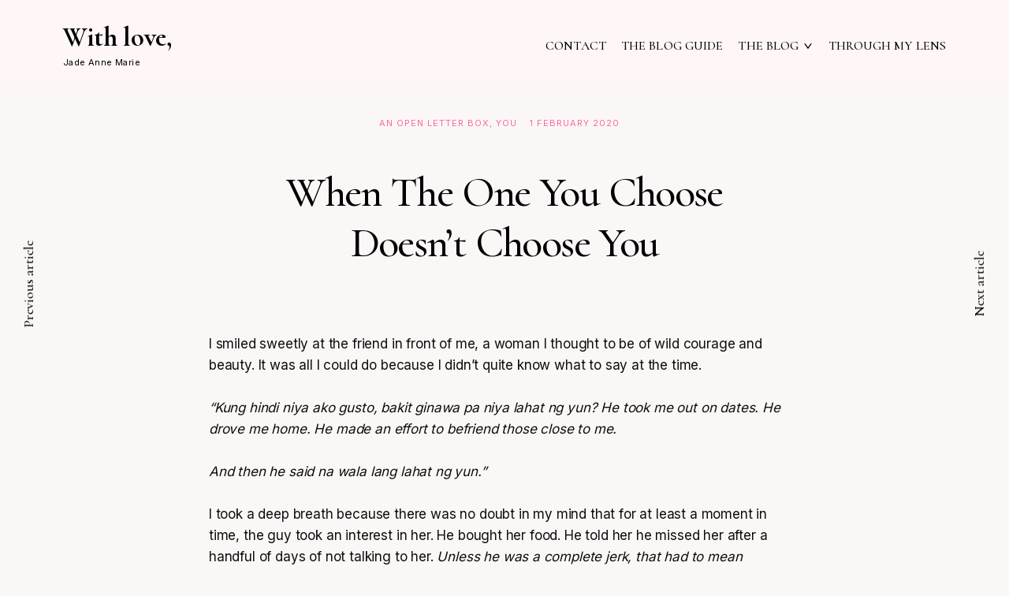

--- FILE ---
content_type: text/html; charset=UTF-8
request_url: https://jadeannemarie.com/2020/02/01/when-the-one-you-choose-doesnt-choose-you/
body_size: 19429
content:
<!DOCTYPE html>
<html lang="en-GB">
<head>
<meta charset="UTF-8">
<meta name="viewport" content="width=device-width, initial-scale=1">
<link rel="profile" href="https://gmpg.org/xfn/11">
<link rel="pingback" href="https://jadeannemarie.com/xmlrpc.php">

<title>When The One You Choose Doesn&#039;t Choose You - With love,</title>
<meta name='robots' content='max-image-preview:large' />

<!-- This site is optimized with the Yoast SEO plugin v11.4 - https://yoast.com/wordpress/plugins/seo/ -->
<link rel="canonical" href="https://jadeannemarie.com/2020/02/01/when-the-one-you-choose-doesnt-choose-you/" />
<meta property="og:locale" content="en_GB" />
<meta property="og:type" content="article" />
<meta property="og:title" content="When The One You Choose Doesn&#039;t Choose You - With love," />
<meta property="og:description" content="I smiled sweetly at the friend in front of me, a woman I thought to be of wild courage and beauty. It was all I could do because I didn’t quite know what to say at the time. “Kung hindi niya ako gusto, bakit ginawa pa niya lahat ng yun? He took me out on&hellip;" />
<meta property="og:url" content="https://jadeannemarie.com/2020/02/01/when-the-one-you-choose-doesnt-choose-you/" />
<meta property="og:site_name" content="With love," />
<meta property="article:tag" content="Faith" />
<meta property="article:section" content="An Open Letter Box" />
<meta property="article:published_time" content="2020-02-01T00:00:42+08:00" />
<meta property="article:modified_time" content="2022-01-26T06:21:48+08:00" />
<meta property="og:updated_time" content="2022-01-26T06:21:48+08:00" />
<meta name="twitter:card" content="summary_large_image" />
<meta name="twitter:description" content="I smiled sweetly at the friend in front of me, a woman I thought to be of wild courage and beauty. It was all I could do because I didn’t quite know what to say at the time. “Kung hindi niya ako gusto, bakit ginawa pa niya lahat ng yun? He took me out on&hellip;" />
<meta name="twitter:title" content="When The One You Choose Doesn&#039;t Choose You - With love," />
<script type='application/ld+json' class='yoast-schema-graph yoast-schema-graph--main'>{"@context":"https://schema.org","@graph":[{"@type":"Organization","@id":"https://jadeannemarie.com/#organization","name":"","url":"https://jadeannemarie.com/","sameAs":[]},{"@type":"WebSite","@id":"https://jadeannemarie.com/#website","url":"https://jadeannemarie.com/","name":"With love,","publisher":{"@id":"https://jadeannemarie.com/#organization"},"potentialAction":{"@type":"SearchAction","target":"https://jadeannemarie.com/?s={search_term_string}","query-input":"required name=search_term_string"}},{"@type":"WebPage","@id":"https://jadeannemarie.com/2020/02/01/when-the-one-you-choose-doesnt-choose-you/#webpage","url":"https://jadeannemarie.com/2020/02/01/when-the-one-you-choose-doesnt-choose-you/","inLanguage":"en-GB","name":"When The One You Choose Doesn&#039;t Choose You - With love,","isPartOf":{"@id":"https://jadeannemarie.com/#website"},"datePublished":"2020-02-01T00:00:42+08:00","dateModified":"2022-01-26T06:21:48+08:00"},{"@type":"Article","@id":"https://jadeannemarie.com/2020/02/01/when-the-one-you-choose-doesnt-choose-you/#article","isPartOf":{"@id":"https://jadeannemarie.com/2020/02/01/when-the-one-you-choose-doesnt-choose-you/#webpage"},"author":{"@id":"https://jadeannemarie.com/author/jadeannelingan/#author"},"headline":"When The One You Choose Doesn&#8217;t Choose You","datePublished":"2020-02-01T00:00:42+08:00","dateModified":"2022-01-26T06:21:48+08:00","commentCount":2,"mainEntityOfPage":{"@id":"https://jadeannemarie.com/2020/02/01/when-the-one-you-choose-doesnt-choose-you/#webpage"},"publisher":{"@id":"https://jadeannemarie.com/#organization"},"keywords":"Faith","articleSection":"An Open Letter Box,You"},{"@type":["Person"],"@id":"https://jadeannemarie.com/author/jadeannelingan/#author","name":"JadeAnneLingan","image":{"@type":"ImageObject","@id":"https://jadeannemarie.com/#authorlogo","url":"https://secure.gravatar.com/avatar/c9c9bc695bd4572e87522fb82b882522?s=96&d=mm&r=g","caption":"JadeAnneLingan"},"sameAs":[]}]}</script>
<!-- / Yoast SEO plugin. -->

<link rel='dns-prefetch' href='//secure.gravatar.com' />
<link rel='dns-prefetch' href='//fonts.googleapis.com' />
<link rel='dns-prefetch' href='//v0.wordpress.com' />
<link rel='dns-prefetch' href='//c0.wp.com' />
<link rel='dns-prefetch' href='//i0.wp.com' />
<link rel="alternate" type="application/rss+xml" title="With love, &raquo; Feed" href="https://jadeannemarie.com/feed/" />
<link rel="alternate" type="application/rss+xml" title="With love, &raquo; Comments Feed" href="https://jadeannemarie.com/comments/feed/" />
<link rel="alternate" type="application/rss+xml" title="With love, &raquo; When The One You Choose Doesn&#8217;t Choose You Comments Feed" href="https://jadeannemarie.com/2020/02/01/when-the-one-you-choose-doesnt-choose-you/feed/" />
<script type="text/javascript">
window._wpemojiSettings = {"baseUrl":"https:\/\/s.w.org\/images\/core\/emoji\/14.0.0\/72x72\/","ext":".png","svgUrl":"https:\/\/s.w.org\/images\/core\/emoji\/14.0.0\/svg\/","svgExt":".svg","source":{"concatemoji":"https:\/\/jadeannemarie.com\/wp-includes\/js\/wp-emoji-release.min.js?ver=6.1.9"}};
/*! This file is auto-generated */
!function(e,a,t){var n,r,o,i=a.createElement("canvas"),p=i.getContext&&i.getContext("2d");function s(e,t){var a=String.fromCharCode,e=(p.clearRect(0,0,i.width,i.height),p.fillText(a.apply(this,e),0,0),i.toDataURL());return p.clearRect(0,0,i.width,i.height),p.fillText(a.apply(this,t),0,0),e===i.toDataURL()}function c(e){var t=a.createElement("script");t.src=e,t.defer=t.type="text/javascript",a.getElementsByTagName("head")[0].appendChild(t)}for(o=Array("flag","emoji"),t.supports={everything:!0,everythingExceptFlag:!0},r=0;r<o.length;r++)t.supports[o[r]]=function(e){if(p&&p.fillText)switch(p.textBaseline="top",p.font="600 32px Arial",e){case"flag":return s([127987,65039,8205,9895,65039],[127987,65039,8203,9895,65039])?!1:!s([55356,56826,55356,56819],[55356,56826,8203,55356,56819])&&!s([55356,57332,56128,56423,56128,56418,56128,56421,56128,56430,56128,56423,56128,56447],[55356,57332,8203,56128,56423,8203,56128,56418,8203,56128,56421,8203,56128,56430,8203,56128,56423,8203,56128,56447]);case"emoji":return!s([129777,127995,8205,129778,127999],[129777,127995,8203,129778,127999])}return!1}(o[r]),t.supports.everything=t.supports.everything&&t.supports[o[r]],"flag"!==o[r]&&(t.supports.everythingExceptFlag=t.supports.everythingExceptFlag&&t.supports[o[r]]);t.supports.everythingExceptFlag=t.supports.everythingExceptFlag&&!t.supports.flag,t.DOMReady=!1,t.readyCallback=function(){t.DOMReady=!0},t.supports.everything||(n=function(){t.readyCallback()},a.addEventListener?(a.addEventListener("DOMContentLoaded",n,!1),e.addEventListener("load",n,!1)):(e.attachEvent("onload",n),a.attachEvent("onreadystatechange",function(){"complete"===a.readyState&&t.readyCallback()})),(e=t.source||{}).concatemoji?c(e.concatemoji):e.wpemoji&&e.twemoji&&(c(e.twemoji),c(e.wpemoji)))}(window,document,window._wpemojiSettings);
</script>
<style type="text/css">
img.wp-smiley,
img.emoji {
	display: inline !important;
	border: none !important;
	box-shadow: none !important;
	height: 1em !important;
	width: 1em !important;
	margin: 0 0.07em !important;
	vertical-align: -0.1em !important;
	background: none !important;
	padding: 0 !important;
}
</style>
	<link rel='stylesheet' id='sb_instagram_styles-css' href='https://jadeannemarie.com/wp-content/plugins/instagram-feed/css/sbi-styles.min.css?ver=2.9.10' type='text/css' media='all' />
<link rel='stylesheet' id='wp-block-library-css' href='https://c0.wp.com/c/6.1.9/wp-includes/css/dist/block-library/style.min.css' type='text/css' media='all' />
<style id='wp-block-library-inline-css' type='text/css'>
.has-text-align-justify{text-align:justify;}
</style>
<link rel='stylesheet' id='mediaelement-css' href='https://c0.wp.com/c/6.1.9/wp-includes/js/mediaelement/mediaelementplayer-legacy.min.css' type='text/css' media='all' />
<link rel='stylesheet' id='wp-mediaelement-css' href='https://c0.wp.com/c/6.1.9/wp-includes/js/mediaelement/wp-mediaelement.min.css' type='text/css' media='all' />
<link rel='stylesheet' id='themeisle-block_styles-css' href='https://jadeannemarie.com/wp-content/plugins/otter-blocks/vendor/codeinwp/gutenberg-blocks/build/style.css?ver=6.1.9' type='text/css' media='all' />
<link rel='stylesheet' id='animate-css-css' href='https://jadeannemarie.com/wp-content/plugins/otter-blocks/vendor/codeinwp/gutenberg-animation/assets/css/animate.min.css?ver=6.1.9' type='text/css' media='all' />
<link rel='stylesheet' id='themeisle-gutenberg-animation-style-css' href='https://jadeannemarie.com/wp-content/plugins/otter-blocks/vendor/codeinwp/gutenberg-animation/assets/css/style.css?ver=6.1.9' type='text/css' media='all' />
<link rel='stylesheet' id='classic-theme-styles-css' href='https://c0.wp.com/c/6.1.9/wp-includes/css/classic-themes.min.css' type='text/css' media='all' />
<style id='global-styles-inline-css' type='text/css'>
body{--wp--preset--color--black: #000000;--wp--preset--color--cyan-bluish-gray: #abb8c3;--wp--preset--color--white: #ffffff;--wp--preset--color--pale-pink: #f78da7;--wp--preset--color--vivid-red: #cf2e2e;--wp--preset--color--luminous-vivid-orange: #ff6900;--wp--preset--color--luminous-vivid-amber: #fcb900;--wp--preset--color--light-green-cyan: #7bdcb5;--wp--preset--color--vivid-green-cyan: #00d084;--wp--preset--color--pale-cyan-blue: #8ed1fc;--wp--preset--color--vivid-cyan-blue: #0693e3;--wp--preset--color--vivid-purple: #9b51e0;--wp--preset--gradient--vivid-cyan-blue-to-vivid-purple: linear-gradient(135deg,rgba(6,147,227,1) 0%,rgb(155,81,224) 100%);--wp--preset--gradient--light-green-cyan-to-vivid-green-cyan: linear-gradient(135deg,rgb(122,220,180) 0%,rgb(0,208,130) 100%);--wp--preset--gradient--luminous-vivid-amber-to-luminous-vivid-orange: linear-gradient(135deg,rgba(252,185,0,1) 0%,rgba(255,105,0,1) 100%);--wp--preset--gradient--luminous-vivid-orange-to-vivid-red: linear-gradient(135deg,rgba(255,105,0,1) 0%,rgb(207,46,46) 100%);--wp--preset--gradient--very-light-gray-to-cyan-bluish-gray: linear-gradient(135deg,rgb(238,238,238) 0%,rgb(169,184,195) 100%);--wp--preset--gradient--cool-to-warm-spectrum: linear-gradient(135deg,rgb(74,234,220) 0%,rgb(151,120,209) 20%,rgb(207,42,186) 40%,rgb(238,44,130) 60%,rgb(251,105,98) 80%,rgb(254,248,76) 100%);--wp--preset--gradient--blush-light-purple: linear-gradient(135deg,rgb(255,206,236) 0%,rgb(152,150,240) 100%);--wp--preset--gradient--blush-bordeaux: linear-gradient(135deg,rgb(254,205,165) 0%,rgb(254,45,45) 50%,rgb(107,0,62) 100%);--wp--preset--gradient--luminous-dusk: linear-gradient(135deg,rgb(255,203,112) 0%,rgb(199,81,192) 50%,rgb(65,88,208) 100%);--wp--preset--gradient--pale-ocean: linear-gradient(135deg,rgb(255,245,203) 0%,rgb(182,227,212) 50%,rgb(51,167,181) 100%);--wp--preset--gradient--electric-grass: linear-gradient(135deg,rgb(202,248,128) 0%,rgb(113,206,126) 100%);--wp--preset--gradient--midnight: linear-gradient(135deg,rgb(2,3,129) 0%,rgb(40,116,252) 100%);--wp--preset--duotone--dark-grayscale: url('#wp-duotone-dark-grayscale');--wp--preset--duotone--grayscale: url('#wp-duotone-grayscale');--wp--preset--duotone--purple-yellow: url('#wp-duotone-purple-yellow');--wp--preset--duotone--blue-red: url('#wp-duotone-blue-red');--wp--preset--duotone--midnight: url('#wp-duotone-midnight');--wp--preset--duotone--magenta-yellow: url('#wp-duotone-magenta-yellow');--wp--preset--duotone--purple-green: url('#wp-duotone-purple-green');--wp--preset--duotone--blue-orange: url('#wp-duotone-blue-orange');--wp--preset--font-size--small: 14px;--wp--preset--font-size--medium: 40px;--wp--preset--font-size--large: 60px;--wp--preset--font-size--x-large: 42px;--wp--preset--font-size--regular: 17px;--wp--preset--font-size--larger: 72px;--wp--preset--font-size--huge: 90px;--wp--preset--font-size--gigantic: 200px;--wp--preset--spacing--20: 0.44rem;--wp--preset--spacing--30: 0.67rem;--wp--preset--spacing--40: 1rem;--wp--preset--spacing--50: 1.5rem;--wp--preset--spacing--60: 2.25rem;--wp--preset--spacing--70: 3.38rem;--wp--preset--spacing--80: 5.06rem;}:where(.is-layout-flex){gap: 0.5em;}body .is-layout-flow > .alignleft{float: left;margin-inline-start: 0;margin-inline-end: 2em;}body .is-layout-flow > .alignright{float: right;margin-inline-start: 2em;margin-inline-end: 0;}body .is-layout-flow > .aligncenter{margin-left: auto !important;margin-right: auto !important;}body .is-layout-constrained > .alignleft{float: left;margin-inline-start: 0;margin-inline-end: 2em;}body .is-layout-constrained > .alignright{float: right;margin-inline-start: 2em;margin-inline-end: 0;}body .is-layout-constrained > .aligncenter{margin-left: auto !important;margin-right: auto !important;}body .is-layout-constrained > :where(:not(.alignleft):not(.alignright):not(.alignfull)){max-width: var(--wp--style--global--content-size);margin-left: auto !important;margin-right: auto !important;}body .is-layout-constrained > .alignwide{max-width: var(--wp--style--global--wide-size);}body .is-layout-flex{display: flex;}body .is-layout-flex{flex-wrap: wrap;align-items: center;}body .is-layout-flex > *{margin: 0;}:where(.wp-block-columns.is-layout-flex){gap: 2em;}.has-black-color{color: var(--wp--preset--color--black) !important;}.has-cyan-bluish-gray-color{color: var(--wp--preset--color--cyan-bluish-gray) !important;}.has-white-color{color: var(--wp--preset--color--white) !important;}.has-pale-pink-color{color: var(--wp--preset--color--pale-pink) !important;}.has-vivid-red-color{color: var(--wp--preset--color--vivid-red) !important;}.has-luminous-vivid-orange-color{color: var(--wp--preset--color--luminous-vivid-orange) !important;}.has-luminous-vivid-amber-color{color: var(--wp--preset--color--luminous-vivid-amber) !important;}.has-light-green-cyan-color{color: var(--wp--preset--color--light-green-cyan) !important;}.has-vivid-green-cyan-color{color: var(--wp--preset--color--vivid-green-cyan) !important;}.has-pale-cyan-blue-color{color: var(--wp--preset--color--pale-cyan-blue) !important;}.has-vivid-cyan-blue-color{color: var(--wp--preset--color--vivid-cyan-blue) !important;}.has-vivid-purple-color{color: var(--wp--preset--color--vivid-purple) !important;}.has-black-background-color{background-color: var(--wp--preset--color--black) !important;}.has-cyan-bluish-gray-background-color{background-color: var(--wp--preset--color--cyan-bluish-gray) !important;}.has-white-background-color{background-color: var(--wp--preset--color--white) !important;}.has-pale-pink-background-color{background-color: var(--wp--preset--color--pale-pink) !important;}.has-vivid-red-background-color{background-color: var(--wp--preset--color--vivid-red) !important;}.has-luminous-vivid-orange-background-color{background-color: var(--wp--preset--color--luminous-vivid-orange) !important;}.has-luminous-vivid-amber-background-color{background-color: var(--wp--preset--color--luminous-vivid-amber) !important;}.has-light-green-cyan-background-color{background-color: var(--wp--preset--color--light-green-cyan) !important;}.has-vivid-green-cyan-background-color{background-color: var(--wp--preset--color--vivid-green-cyan) !important;}.has-pale-cyan-blue-background-color{background-color: var(--wp--preset--color--pale-cyan-blue) !important;}.has-vivid-cyan-blue-background-color{background-color: var(--wp--preset--color--vivid-cyan-blue) !important;}.has-vivid-purple-background-color{background-color: var(--wp--preset--color--vivid-purple) !important;}.has-black-border-color{border-color: var(--wp--preset--color--black) !important;}.has-cyan-bluish-gray-border-color{border-color: var(--wp--preset--color--cyan-bluish-gray) !important;}.has-white-border-color{border-color: var(--wp--preset--color--white) !important;}.has-pale-pink-border-color{border-color: var(--wp--preset--color--pale-pink) !important;}.has-vivid-red-border-color{border-color: var(--wp--preset--color--vivid-red) !important;}.has-luminous-vivid-orange-border-color{border-color: var(--wp--preset--color--luminous-vivid-orange) !important;}.has-luminous-vivid-amber-border-color{border-color: var(--wp--preset--color--luminous-vivid-amber) !important;}.has-light-green-cyan-border-color{border-color: var(--wp--preset--color--light-green-cyan) !important;}.has-vivid-green-cyan-border-color{border-color: var(--wp--preset--color--vivid-green-cyan) !important;}.has-pale-cyan-blue-border-color{border-color: var(--wp--preset--color--pale-cyan-blue) !important;}.has-vivid-cyan-blue-border-color{border-color: var(--wp--preset--color--vivid-cyan-blue) !important;}.has-vivid-purple-border-color{border-color: var(--wp--preset--color--vivid-purple) !important;}.has-vivid-cyan-blue-to-vivid-purple-gradient-background{background: var(--wp--preset--gradient--vivid-cyan-blue-to-vivid-purple) !important;}.has-light-green-cyan-to-vivid-green-cyan-gradient-background{background: var(--wp--preset--gradient--light-green-cyan-to-vivid-green-cyan) !important;}.has-luminous-vivid-amber-to-luminous-vivid-orange-gradient-background{background: var(--wp--preset--gradient--luminous-vivid-amber-to-luminous-vivid-orange) !important;}.has-luminous-vivid-orange-to-vivid-red-gradient-background{background: var(--wp--preset--gradient--luminous-vivid-orange-to-vivid-red) !important;}.has-very-light-gray-to-cyan-bluish-gray-gradient-background{background: var(--wp--preset--gradient--very-light-gray-to-cyan-bluish-gray) !important;}.has-cool-to-warm-spectrum-gradient-background{background: var(--wp--preset--gradient--cool-to-warm-spectrum) !important;}.has-blush-light-purple-gradient-background{background: var(--wp--preset--gradient--blush-light-purple) !important;}.has-blush-bordeaux-gradient-background{background: var(--wp--preset--gradient--blush-bordeaux) !important;}.has-luminous-dusk-gradient-background{background: var(--wp--preset--gradient--luminous-dusk) !important;}.has-pale-ocean-gradient-background{background: var(--wp--preset--gradient--pale-ocean) !important;}.has-electric-grass-gradient-background{background: var(--wp--preset--gradient--electric-grass) !important;}.has-midnight-gradient-background{background: var(--wp--preset--gradient--midnight) !important;}.has-small-font-size{font-size: var(--wp--preset--font-size--small) !important;}.has-medium-font-size{font-size: var(--wp--preset--font-size--medium) !important;}.has-large-font-size{font-size: var(--wp--preset--font-size--large) !important;}.has-x-large-font-size{font-size: var(--wp--preset--font-size--x-large) !important;}
.wp-block-navigation a:where(:not(.wp-element-button)){color: inherit;}
:where(.wp-block-columns.is-layout-flex){gap: 2em;}
.wp-block-pullquote{font-size: 1.5em;line-height: 1.6;}
</style>
<link rel='stylesheet' id='vesta-style-css' href='https://jadeannemarie.com/wp-content/themes/vesta/style.css?ver=6.1.9' type='text/css' media='all' />
<style id='vesta-style-inline-css' type='text/css'>
/* Body BG color */

	body {
		background-color: #fcf7f7;
	}


	/* Headings color */

	h1,
	h2,
	h3,
	h4,
	h5,
	h6,
	h1 a,
	h2 a,
	h3 a,
	h4 a,
	h5 a,
	h6 a,
	h2.widget-title,
	.nav-links,
	.format-quote blockquote,
	.emphasis,
	.entry-content .emphasis,
	.single .entry-content .emphasis,
	.single .format-quote blockquote,
	.single .format-quote q,
	.single .format-link .entry-content p,
	.masonry .format-link .entry-content h2,
	.single .format-link .entry-content h2,
	.archive .page-title span,
	.search .page-title span,
	.error404 .page-title span,
	.widget-title,
	.widget .widget-title a,
	.widget_calendar caption,
	.widget_calendar th {
		color: #000000;
	}

	/* Paragraph color */

	.entry-footer,
	.jp-relatedposts-post-context,
	.wp-block-separator.is-style-dots:before,
	.entry-content ul,
	.entry-content ol,
	.entry-content dl,
	.entry-content p,
	.author-info p,
	.wp-caption-text,
	.masonry .entry-content,
	.masonry p,
	.comment-content p,
	.comment-content li,
	.comment-content dd,
	label,
	.widget_calendar td,
	.author-name span,
	a.back-to-top,
	.widget .search-form input[type="submit"],
	.widget .newsletter input[type="submit"] {
		color: #0f0f0f;
	}

	hr:not(.wp-block-coblocks-dynamic-separator),
	.wp-block-separator {
		background-color: #0f0f0f;
	}

	/* Link color */

	a,
	.main-navigation a:focus,
	.dropdown-toggle:focus,
	#big-search-trigger:focus,
	.archive .page-title,
	.search-results .page-title,
	.comment-metadata a,
	.logged-in-as,
	.logged-in-as a,
	.comment-notes,
	.bypostauthor > .comment-body .comment-author b:after,
	.category-filter a,
	.masonry .format-link .entry-content a,
	.widget_recent_comments li,
	.widget_recent_comments .comment-author-link a,
	.widget_recent_entries li,
	.rss-date,
	.rssSummary,
	.search-post-type,
	.search-no-results .page-content > p,
	.error404 .page-content > p,
	.page-numbers li a,
	.back-to-top,
	.widget_calendar tbody a,
	.widget_recent_comments li a,
	.widget_recent_entries li a,
	.widget_rss li a,
	.widget_contact_info .confit-address a,
	.jetpack-display-remote-posts h4 a,
	.widget .tp_recent_tweets a {
		color: #f76a9e;
	}

	.category-filter .cat-active a {
		color: #f73b83;
	}

	@media only screen and (min-width: 1025px){

		a:hover,
		.nav-menu > li:hover > a,
		.nav-menu > li > a:hover + a,
		div[class^="gr_custom_container"] a:hover,
		.comment .reply a:hover,
		.category-filter a:hover,
		.format-link .entry-content a:hover,
		.paging-navigation a:hover,
		.widget a:hover,
		.widget .search-form input[type="submit"]:hover,
		.widget .newsletter input[type="submit"]:hover,
		.widget.widget_wpcom_social_media_icons_widget a:hover,
		.instagram-username a:hover,
		.page-numbers li a:hover,
		.single .nav-links > div:hover,
		.single .nav-links > div:hover a,
		.widget_calendar tbody a:hover,
		.widget_recent_comments li a:hover,
		.widget_recent_entries li a:hover,
		.widget_rss li a:hover,
		.widget_contact_info .confit-address a:hover,
		.jetpack-display-remote-posts h4 a:hover,
		.widget .tp_recent_tweets a:hover  {
			color: #f73b83;
		}

		#infinite-handle span:hover {
			background-color: #f76a9e;
		}

		.entry-meta .category-list a:hover,
		.posts-navigation .entry-meta a:hover,
		.post-date a:hover,
		.read-more-link:hover,
		.entry-footer a:hover {
			color: #808080;
		}

		h1 a:hover,
		h2 a:hover,
		h3 a:hover,
		h4 a:hover,
		h5 a:hover,
		h6 a:hover {
			color: #f73b83;
		}

	}

	.entry-meta .category-list a,
	.posts-navigation .entry-meta a,
	#infinite-handle .nav-next a,
	.single .nav-links a,
	.post-date a,
	.read-more-link,
	.entry-footer a {
		color: #f76a9e;
	}

	body #infinite-handle span {
		border-color: #f76a9e;
	}



	/* Header color */

	.site-header,
	.standard-menu .main-navigation ul ul {
		background-color: #fff7f7;
	}

	.site-header .nav-menu > li > a,
	#big-search-trigger,
	.standard-menu .main-navigation ul ul a,
	.menu-toggle:before {
		color: #000000;
	}

	.standard-menu .main-navigation ul ul a:focus,
	.nav-menu > li > a {
		color: #ffb2cc;
	}

	@media only screen and (min-width: 1025px){

		.site-header .nav-menu li > a:hover,
		#big-search-trigger:hover,
		.standard-menu .main-navigation ul ul a:hover {
			color: #ffb2cc;
		}

	}


	/* Logo color */

	.site-title a {
		color: #000;
	}

	@media only screen and (min-width: 1025px){

		.site-title a:hover {
			color: #000;
		}

	}

	.site-description {
		color: #000;
	}

	/* Footer colors */

	.site-footer,
	.instagram-feed {
		background-color: #fff9f9;
	}

	.site-footer,
	.site-footer .widget,
	.instagram-feed,
	.instagram-feed span,
	.site-footer span,
	.site-info {
		color: #000;
	}

	.site-footer a {
		color: #f771a7;
	}

	@media only screen and (min-width: 1025px){

		.site-footer a:hover {
			color: #5d5d5d;
		}

	}
</style>
<link rel='stylesheet' id='child-style-css' href='https://jadeannemarie.com/wp-content/themes/vesta-child/style.css?ver=1.0.0' type='text/css' media='all' />
<link rel='stylesheet' id='vesta-fonts-css' href='https://fonts.googleapis.com/css?family=Inter%3A400%2C700%7CCormorant%3A500%2C500i%2C700%2C700i&#038;subset=latin%2Clatin-ext&#038;ver=6.1.9' type='text/css' media='all' />
<link rel='stylesheet' id='dashicons-css' href='https://c0.wp.com/c/6.1.9/wp-includes/css/dashicons.min.css' type='text/css' media='all' />
<link rel='stylesheet' id='thickbox-css' href='https://c0.wp.com/c/6.1.9/wp-includes/js/thickbox/thickbox.css' type='text/css' media='all' />
<link rel='stylesheet' id='social-logos-css' href='https://c0.wp.com/p/jetpack/11.5.3/_inc/social-logos/social-logos.min.css' type='text/css' media='all' />
<link rel='stylesheet' id='jetpack_css-css' href='https://c0.wp.com/p/jetpack/11.5.3/css/jetpack.css' type='text/css' media='all' />
<script type='text/javascript' id='jetpack_related-posts-js-extra'>
/* <![CDATA[ */
var related_posts_js_options = {"post_heading":"h4"};
/* ]]> */
</script>
<script type='text/javascript' src='https://c0.wp.com/p/jetpack/11.5.3/_inc/build/related-posts/related-posts.min.js' id='jetpack_related-posts-js'></script>
<script type='text/javascript' src='https://c0.wp.com/c/6.1.9/wp-includes/js/jquery/jquery.min.js' id='jquery-core-js'></script>
<script type='text/javascript' src='https://c0.wp.com/c/6.1.9/wp-includes/js/jquery/jquery-migrate.min.js' id='jquery-migrate-js'></script>
<link rel="https://api.w.org/" href="https://jadeannemarie.com/wp-json/" /><link rel="alternate" type="application/json" href="https://jadeannemarie.com/wp-json/wp/v2/posts/5255" /><link rel="EditURI" type="application/rsd+xml" title="RSD" href="https://jadeannemarie.com/xmlrpc.php?rsd" />
<link rel="wlwmanifest" type="application/wlwmanifest+xml" href="https://jadeannemarie.com/wp-includes/wlwmanifest.xml" />
<meta name="generator" content="WordPress 6.1.9" />
<link rel='shortlink' href='https://wp.me/p8Zcol-1mL' />
<link rel="alternate" type="application/json+oembed" href="https://jadeannemarie.com/wp-json/oembed/1.0/embed?url=https%3A%2F%2Fjadeannemarie.com%2F2020%2F02%2F01%2Fwhen-the-one-you-choose-doesnt-choose-you%2F" />
<link rel="alternate" type="text/xml+oembed" href="https://jadeannemarie.com/wp-json/oembed/1.0/embed?url=https%3A%2F%2Fjadeannemarie.com%2F2020%2F02%2F01%2Fwhen-the-one-you-choose-doesnt-choose-you%2F&#038;format=xml" />
	<style>img#wpstats{display:none}</style>
		
<style type="text/css" media="all">

</style>

<style type="text/css" media="all">

</style>
			<style type="text/css">
				/* If html does not have either class, do not show lazy loaded images. */
				html:not( .jetpack-lazy-images-js-enabled ):not( .js ) .jetpack-lazy-image {
					display: none;
				}
			</style>
			<script>
				document.documentElement.classList.add(
					'jetpack-lazy-images-js-enabled'
				);
			</script>
		<link rel="icon" href="https://i0.wp.com/jadeannemarie.com/wp-content/uploads/2022/01/cropped-Screen-Shot-2022-01-24-at-2.27.06-PM-1.png?fit=32%2C32&#038;ssl=1" sizes="32x32" />
<link rel="icon" href="https://i0.wp.com/jadeannemarie.com/wp-content/uploads/2022/01/cropped-Screen-Shot-2022-01-24-at-2.27.06-PM-1.png?fit=192%2C192&#038;ssl=1" sizes="192x192" />
<link rel="apple-touch-icon" href="https://i0.wp.com/jadeannemarie.com/wp-content/uploads/2022/01/cropped-Screen-Shot-2022-01-24-at-2.27.06-PM-1.png?fit=180%2C180&#038;ssl=1" />
<meta name="msapplication-TileImage" content="https://i0.wp.com/jadeannemarie.com/wp-content/uploads/2022/01/cropped-Screen-Shot-2022-01-24-at-2.27.06-PM-1.png?fit=270%2C270&#038;ssl=1" />
	<style>
		.kirki-customizer-loading-wrapper {
			background-image: none !important;
		}
	</style>
	<style id="kirki-inline-styles"></style></head>

<body data-rsssl=1 class="post-template-default single single-post postid-5255 single-format-standard wp-embed-responsive layout-three-columns tk-theme-frontend standard-menu sticky-header no-sidebar elementor-default elementor-kit-">
<div id="page" class="site">
	<a class="skip-link screen-reader-text" href="#content">Skip to content</a>

	
	<header id="masthead" class="site-header" role="banner" data-bg-color="#fff7f7">

		<div class="container">

			<div class="site-branding">

							<p class="site-title "><a href="https://jadeannemarie.com/" rel="home">With love,</a></p>
		<p class="site-description">Jade Anne Marie</p>
			</div><!-- .site-branding -->

			<nav id="site-navigation" class="main-navigation" role="navigation">
				<button class="menu-toggle" aria-controls="primary-menu" aria-expanded="false"><i class="screen-reader-text">Primary Menu</i><span>&nbsp;</span></button><div class="menu-minimal-menu-container"><ul id="primary-menu" class="menu"><li id="menu-item-5486" class="menu-item menu-item-type-post_type menu-item-object-page menu-item-5486"><a href="https://jadeannemarie.com/about/">Contact</a></li>
<li id="menu-item-100823" class="menu-item menu-item-type-post_type menu-item-object-page menu-item-100823"><a href="https://jadeannemarie.com/guided-exploration/">The Blog Guide</a></li>
<li id="menu-item-5468" class="menu-item menu-item-type-post_type menu-item-object-page current_page_parent menu-item-has-children menu-item-5468"><a href="https://jadeannemarie.com/all-posts/">The Blog</a>
<ul class="sub-menu">
	<li id="menu-item-100826" class="menu-item menu-item-type-taxonomy menu-item-object-category menu-item-100826"><a href="https://jadeannemarie.com/category/faith/glimpses-of-my-life/">Glimpses of My Life</a></li>
	<li id="menu-item-100827" class="menu-item menu-item-type-taxonomy menu-item-object-category menu-item-100827"><a href="https://jadeannemarie.com/category/faith/thoughts/">Thoughts</a></li>
	<li id="menu-item-100825" class="menu-item menu-item-type-taxonomy menu-item-object-category current-post-ancestor current-menu-parent current-post-parent menu-item-100825"><a href="https://jadeannemarie.com/category/faith/an-open-letter-box/">An Open Letter Box</a></li>
</ul>
</li>
<li id="menu-item-100539" class="menu-item menu-item-type-post_type menu-item-object-page menu-item-100539"><a href="https://jadeannemarie.com/through-my-lens/">Through My Lens</a></li>
</ul></div>			</nav><!-- #site-navigation -->

			<!-- Search form -->
			<div class="search-wrap">
<form role="search" method="get" class="search-form" action="https://jadeannemarie.com">
	<label>
		<span class="screen-reader-text">Search for:</span>
		<input type="search" class="search-field" placeholder="Enter Keywords" value="" name="s" autocomplete="off">
	</label>
	<input type="submit" class="search-submit" value="Search" disabled="">
</form>
<div class="search-instructions">Press Enter / Return to begin your search.</div></div>
			<a href="#" id="big-search-trigger">
				<span class="screen-reader-text"></span>
				<i class="icon-search"></i>
			</a>
			<a href="#" id="big-search-close">
				<span class="screen-reader-text"></span>
			</a>
		</div><!-- .container -->

	</header><!-- #masthead -->

	
	<div id="content" class="site-content">

	<!-- Post categories filter -->
	
	<div class="container container-small">

		
			<div class="hero clear">
				<!-- Featured media -->
				
				<div class="entry-header">
					<!-- Entry header -->
					<div class="entry-meta"><span class="category-list"><a href="https://jadeannemarie.com/category/faith/an-open-letter-box/" rel="category tag">An Open Letter Box</a>&nbsp;<a href="https://jadeannemarie.com/category/faith/an-open-letter-box/you/" rel="category tag">You</a></span><span class="post-date"><a href="https://jadeannemarie.com/2020/02/01/when-the-one-you-choose-doesnt-choose-you/" rel="bookmark"><time class="entry-date published" datetime="2020-02-01T08:00:42+08:00">1 February 2020</time><time class="updated" datetime="2022-01-26T14:21:48+08:00">26 January 2022</time></a></span><span class="edit-link"></span></div><h2 class="entry-title">When The One You Choose Doesn&#8217;t Choose You</h2>				</div>
			</div>

			<div class="row">

				<div id="primary" class="content-area col-sm-12">
					<main id="main" class="site-main" role="main">

						<div class="container container-medium">

							
<article id="post-5255" class="post-5255 post type-post status-publish format-standard hentry category-an-open-letter-box category-you tag-faith">

	
	
		
		<div class="entry-content">

			
<p>I smiled sweetly at the friend in front of me, a woman I thought to be of wild courage and beauty. It was all I could do because I didn’t quite know what to say at the time.<br> <br> <em>“Kung hindi niya ako gusto, bakit ginawa pa niya lahat ng yun? He took me out on dates. He drove me home. He made an effort to befriend those close to me.<br> <br>And then he said na wala lang lahat ng yun.”<br> </em><br>I took a deep breath because there was no doubt in my mind that for at least a moment in time, the guy took an interest in her. He bought her food. He told her he missed her after a handful of days of not talking to her. <em>Unless he was a complete jerk, that had to mean something.</em><br> <br><strong><em>But does it matter if it meant something when he couldn’t see it through? </em></strong><br> <br>It was a pain I was only semi-familiar with and didn’t really know how to navigate. I can shower my friend with compliments on how amazing she was and how the man must have been blind not to want her, but I don’t. </p>



<p>Because what do these words matter when the situation in front of you subtly reinforces the idea that something must be wrong with you – that there must be something in you not worth wanting, not worth choosing, not worth fighting for? </p>



<h4>What do you do when the person you want to choose doesn’t choose you?</h4>



<p>Reality hits you in the face. It turns out that life is not all butterflies and not all love stories are fairytales. It turns out that numerous men can chase after you and the lone man you want to notice you walks the other way. </p>



<p>And there’s no balm to soothe that other than to reconcile
yourself with the fact that if he really wanted you, he would have done
something to keep you. </p>



<p><strong>Because it’s just not enough that he likes you. He has to love you. He has to choose you. The fact that he didn’t says enough. </strong></p>



<p>I’m sorry, I know it hurts, but accepting it as it is will also allow you to heal. Romanticizing him and placing him on a pedestal will not help you. Sure, he&#8217;s great and all, but would you really want someone who is not sure of you?</p>



<p>Stop allowing yourself to remain on the hook. Stop holding out for him, just in case. His inaction is already a form of action. He can’t give you commitment. He can’t give you closure. <strong>He wanted to enjoy the perks of a relationship, but the moment commitment was required, he was out the door. </strong><span style="text-decoration: underline;"><strong>Close it.</strong></span><br> <br>I know that it’s easier said than done, but it’s something you have to decide to do because <em>he has already made his decision too. </em></p>



<p>The agony of unrequited or unfulfilled love usually feels personal because of the shame and rejection that comes with it, but please do know that it’s not because you’re not worth it. You’re just worth more than what he is able to give. <strong>You’re a catch, but maybe you’re just not his to catch. </strong></p>



<p>And trust that in the wake of broken expectations and shattered pieces of your heart lies this simple truth: the Lord is close to the broken-hearted. There is no one better acquainted with rejection than He; no one more familiar with waiting seemingly in vain. </p>



<p><em>Your heart may beat broken, but it beats all the same.</em> His breath still flows through your lungs, His blood still pumps through your veins.<br> <strong><em><br></em>And when you are torn up in pain over another, He reaches out to hold you together.</strong></p>



<p>He whispers it, soft yet sure, <br><em><strong>“I have chosen you and I will never stop choosing you.</strong><br><strong>Your longing to talk to this other man cannot be compared to how I long to talk to you.<br>Your thoughts may be consumed with regrets and memories, but I remain mindful of you.</strong></em></p>



<p><em>I know what it’s like to love and still not be chosen.<br>I know what it’s like to be temporarily wanted and then forgotten.<br>I’m familiar with your pain. <strong>I will get you through this.”</strong></em></p>



<p>Somewhere down the line, someone will come into your life and he will be a reflection of God&#8217;s love to you. When that time comes, you will be grateful that this <em>particular</em> man didn&#8217;t choose you because he paved the way for the one who will. </p>



<p><em><strong>Until then, you can run into the arms of the One who already did.</strong></em></p>
<div class="sharedaddy sd-sharing-enabled"><div class="robots-nocontent sd-block sd-social sd-social-icon sd-sharing"><h3 class="sd-title">Share this:</h3><div class="sd-content"><ul><li class="share-twitter"><a rel="nofollow noopener noreferrer" data-shared="sharing-twitter-5255" class="share-twitter sd-button share-icon no-text" href="https://jadeannemarie.com/2020/02/01/when-the-one-you-choose-doesnt-choose-you/?share=twitter" target="_blank" title="Click to share on Twitter" ><span></span><span class="sharing-screen-reader-text">Click to share on Twitter (Opens in new window)</span></a></li><li class="share-facebook"><a rel="nofollow noopener noreferrer" data-shared="sharing-facebook-5255" class="share-facebook sd-button share-icon no-text" href="https://jadeannemarie.com/2020/02/01/when-the-one-you-choose-doesnt-choose-you/?share=facebook" target="_blank" title="Click to share on Facebook" ><span></span><span class="sharing-screen-reader-text">Click to share on Facebook (Opens in new window)</span></a></li><li class="share-reddit"><a rel="nofollow noopener noreferrer" data-shared="" class="share-reddit sd-button share-icon no-text" href="https://jadeannemarie.com/2020/02/01/when-the-one-you-choose-doesnt-choose-you/?share=reddit" target="_blank" title="Click to share on Reddit" ><span></span><span class="sharing-screen-reader-text">Click to share on Reddit (Opens in new window)</span></a></li><li class="share-tumblr"><a rel="nofollow noopener noreferrer" data-shared="" class="share-tumblr sd-button share-icon no-text" href="https://jadeannemarie.com/2020/02/01/when-the-one-you-choose-doesnt-choose-you/?share=tumblr" target="_blank" title="Click to share on Tumblr" ><span></span><span class="sharing-screen-reader-text">Click to share on Tumblr (Opens in new window)</span></a></li><li class="share-pinterest"><a rel="nofollow noopener noreferrer" data-shared="sharing-pinterest-5255" class="share-pinterest sd-button share-icon no-text" href="https://jadeannemarie.com/2020/02/01/when-the-one-you-choose-doesnt-choose-you/?share=pinterest" target="_blank" title="Click to share on Pinterest" ><span></span><span class="sharing-screen-reader-text">Click to share on Pinterest (Opens in new window)</span></a></li><li class="share-telegram"><a rel="nofollow noopener noreferrer" data-shared="" class="share-telegram sd-button share-icon no-text" href="https://jadeannemarie.com/2020/02/01/when-the-one-you-choose-doesnt-choose-you/?share=telegram" target="_blank" title="Click to share on Telegram" ><span></span><span class="sharing-screen-reader-text">Click to share on Telegram (Opens in new window)</span></a></li><li class="share-jetpack-whatsapp"><a rel="nofollow noopener noreferrer" data-shared="" class="share-jetpack-whatsapp sd-button share-icon no-text" href="https://jadeannemarie.com/2020/02/01/when-the-one-you-choose-doesnt-choose-you/?share=jetpack-whatsapp" target="_blank" title="Click to share on WhatsApp" ><span></span><span class="sharing-screen-reader-text">Click to share on WhatsApp (Opens in new window)</span></a></li><li class="share-end"></li></ul></div></div></div>
<div id='jp-relatedposts' class='jp-relatedposts' >
	
</div>
		</div><!-- .entry-content -->

	
	
		<footer class="entry-footer">
			<span class="cat-links">Posted in <a href="https://jadeannemarie.com/category/faith/an-open-letter-box/" rel="category tag">An Open Letter Box</a> <a href="https://jadeannemarie.com/category/faith/an-open-letter-box/you/" rel="category tag">You</a></span><span class="tags-links"><span>&nbsp;and&nbsp;</span><span>Tagged <a href="https://jadeannemarie.com/tag/faith/" rel="tag">Faith</a></span></span>		</footer><!-- .entry-footer -->

	
</article><!-- #post-## -->

						</div><!-- .container.container-small -->

						
	<nav class="navigation posts-navigation" aria-label="Posts navigation">
		<h2 class="screen-reader-text">Posts navigation</h2>
		<div class="nav-links"><span class="prev-trig">Previous article</span><div class="nav-previous"><span>Previous article</span><a href="https://jadeannemarie.com/2020/01/27/thoughts-on-kobe-life-and-legacy/"><span class="entry-meta">Life</span><span class="post-title">Thoughts on Kobe, Life, and Legacy</span></a></div><span class="next-trig">Next article</span><div class="nav-next"><span>Next article</span><a href="https://jadeannemarie.com/2020/03/31/christians-in-the-time-of-covid-19/"><span class="entry-meta">Life</span><span class="post-title">Christians in the Time of COVID-19</span></a></div></div>
	</nav>
			<div id="jp-relatedposts" class="jp-relatedposts">

				<h3 class="jp-relatedposts-headline">Related Articles</h3>
				<div class="jp-relatedposts-items jp-relatedposts-items-visual">

					
<div class="jp-relatedposts-post jp-relatedposts-post-thumbs">

	<a class="jp-relatedposts-post-a" href="https://jadeannemarie.com/2016/03/06/a-lover-not-a-sugar-daddy/" title="A Lover, Not A Sugar Daddy">
			</a>

	<h4 class="jp-relatedposts-post-title">
		<a class="jp-relatedposts-post-a" href="https://jadeannemarie.com/2016/03/06/a-lover-not-a-sugar-daddy/" title="A Lover, Not A Sugar Daddy">
			A Lover, Not A Sugar Daddy		</a>
	</h4>

	<p class="jp-relatedposts-post-context">
		In An Open Letter Box	</p>

</div>

<div class="jp-relatedposts-post jp-relatedposts-post-thumbs">

	<a class="jp-relatedposts-post-a" href="https://jadeannemarie.com/2017/05/21/break/" title="Break.">
			</a>

	<h4 class="jp-relatedposts-post-title">
		<a class="jp-relatedposts-post-a" href="https://jadeannemarie.com/2017/05/21/break/" title="Break.">
			Break.		</a>
	</h4>

	<p class="jp-relatedposts-post-context">
		In An Open Letter Box	</p>

</div>

<div class="jp-relatedposts-post jp-relatedposts-post-thumbs">

	<a class="jp-relatedposts-post-a" href="https://jadeannemarie.com/2018/05/17/when-its-hard-to-let-go/" title="When It&#8217;s Hard to Let Go">
			</a>

	<h4 class="jp-relatedposts-post-title">
		<a class="jp-relatedposts-post-a" href="https://jadeannemarie.com/2018/05/17/when-its-hard-to-let-go/" title="When It&#8217;s Hard to Let Go">
			When It&#8217;s Hard to Let Go		</a>
	</h4>

	<p class="jp-relatedposts-post-context">
		In An Open Letter Box	</p>

</div>

				</div>
				<!-- .jp-relatedposts-items -->

			</div>
			<!-- .jp-relatedposts -->

			
<div id="comments" class="comments-area container container-small">

			<h2 class="comments-title">
			2 replies on &ldquo;<span>When The One You Choose Doesn&#8217;t Choose You</span>&rdquo;		</h2>

		
		<ol class="comment-list">
					<li id="comment-1984" class="comment even thread-even depth-1">
			<article id="div-comment-1984" class="comment-body">
				<footer class="comment-meta">
					<div class="comment-author vcard">
						<img alt src="https://secure.gravatar.com/avatar/9baa24f2de6161608ccccce445600d74?s=60&#038;d=mm&#038;r=g" class="avatar avatar-60 photo jetpack-lazy-image" height="60" width="60" decoding="async" data-lazy-srcset="https://secure.gravatar.com/avatar/9baa24f2de6161608ccccce445600d74?s=120&#038;d=mm&#038;r=g 2x" data-lazy-src="https://secure.gravatar.com/avatar/9baa24f2de6161608ccccce445600d74?s=60&amp;is-pending-load=1#038;d=mm&#038;r=g" srcset="[data-uri]"><noscript><img data-lazy-fallback="1" alt='' src='https://secure.gravatar.com/avatar/9baa24f2de6161608ccccce445600d74?s=60&#038;d=mm&#038;r=g' srcset='https://secure.gravatar.com/avatar/9baa24f2de6161608ccccce445600d74?s=120&#038;d=mm&#038;r=g 2x' class='avatar avatar-60 photo' height='60' width='60' loading='lazy' decoding='async' /></noscript>						<b class="fn"><a href='https://www.beecaluya.net/' rel='external nofollow ugc' class='url'>Bee</a></b> <span class="says">says:</span>					</div><!-- .comment-author -->

					<div class="comment-metadata">
						<a href="https://jadeannemarie.com/2020/02/01/when-the-one-you-choose-doesnt-choose-you/#comment-1984"><time datetime="2020-03-29T15:07:28+08:00">29 March 2020 at 3:07 pm</time></a>					</div><!-- .comment-metadata -->

									</footer><!-- .comment-meta -->

				<div class="comment-content">
					<p>Loved this. Sometimes, people enter our lives not to stay, but to become a lesson and to build our character.</p>
				</div><!-- .comment-content -->

				<div class="reply"><a rel='nofollow' class='comment-reply-link' href='#comment-1984' data-commentid="1984" data-postid="5255" data-belowelement="div-comment-1984" data-respondelement="respond" data-replyto="Reply to Bee" aria-label='Reply to Bee'>Reply</a></div>			</article><!-- .comment-body -->
		</li><!-- #comment-## -->
		<li id="comment-2215" class="comment odd alt thread-odd thread-alt depth-1">
			<article id="div-comment-2215" class="comment-body">
				<footer class="comment-meta">
					<div class="comment-author vcard">
						<img alt src="https://secure.gravatar.com/avatar/2be82b3c599965dca925526435b11e66?s=60&#038;d=mm&#038;r=g" class="avatar avatar-60 photo jetpack-lazy-image" height="60" width="60" decoding="async" data-lazy-srcset="https://secure.gravatar.com/avatar/2be82b3c599965dca925526435b11e66?s=120&#038;d=mm&#038;r=g 2x" data-lazy-src="https://secure.gravatar.com/avatar/2be82b3c599965dca925526435b11e66?s=60&amp;is-pending-load=1#038;d=mm&#038;r=g" srcset="[data-uri]"><noscript><img data-lazy-fallback="1" alt='' src='https://secure.gravatar.com/avatar/2be82b3c599965dca925526435b11e66?s=60&#038;d=mm&#038;r=g' srcset='https://secure.gravatar.com/avatar/2be82b3c599965dca925526435b11e66?s=120&#038;d=mm&#038;r=g 2x' class='avatar avatar-60 photo' height='60' width='60' loading='lazy' decoding='async' /></noscript>						<b class="fn"><a href='http://michaellacasta.wordpress.com' rel='external nofollow ugc' class='url'>Mica</a></b> <span class="says">says:</span>					</div><!-- .comment-author -->

					<div class="comment-metadata">
						<a href="https://jadeannemarie.com/2020/02/01/when-the-one-you-choose-doesnt-choose-you/#comment-2215"><time datetime="2021-04-04T18:46:51+08:00">4 April 2021 at 6:46 pm</time></a>					</div><!-- .comment-metadata -->

									</footer><!-- .comment-meta -->

				<div class="comment-content">
					<p>Love this! 🤍</p>
				</div><!-- .comment-content -->

				<div class="reply"><a rel='nofollow' class='comment-reply-link' href='#comment-2215' data-commentid="2215" data-postid="5255" data-belowelement="div-comment-2215" data-respondelement="respond" data-replyto="Reply to Mica" aria-label='Reply to Mica'>Reply</a></div>			</article><!-- .comment-body -->
		</li><!-- #comment-## -->
		</ol><!-- .comment-list -->

			<div id="respond" class="comment-respond">
		<h3 id="reply-title" class="comment-reply-title">Leave a Reply <small><a rel="nofollow" id="cancel-comment-reply-link" href="/2020/02/01/when-the-one-you-choose-doesnt-choose-you/#respond" style="display:none;">Cancel reply</a></small></h3><form action="https://jadeannemarie.com/wp-comments-post.php" method="post" id="commentform" class="comment-form" novalidate><p class="comment-notes"><span id="email-notes">Your email address will not be published.</span> <span class="required-field-message">Required fields are marked <span class="required">*</span></span></p><p class="comment-form-comment"><label for="comment">Comment <span class="required">*</span></label> <textarea id="comment" name="comment" cols="45" rows="8" maxlength="65525" required></textarea></p><p class="comment-form-author"><label for="author">Name <span class="required">*</span></label> <input id="author" name="author" type="text" value="" size="30" maxlength="245" autocomplete="name" required /></p>
<p class="comment-form-email"><label for="email">Email <span class="required">*</span></label> <input id="email" name="email" type="email" value="" size="30" maxlength="100" aria-describedby="email-notes" autocomplete="email" required /></p>
<p class="comment-form-url"><label for="url">Website</label> <input id="url" name="url" type="url" value="" size="30" maxlength="200" autocomplete="url" /></p>
<p class="comment-subscription-form"><input type="checkbox" name="subscribe_comments" id="subscribe_comments" value="subscribe" style="width: auto; -moz-appearance: checkbox; -webkit-appearance: checkbox;" /> <label class="subscribe-label" id="subscribe-label" for="subscribe_comments">Notify me of follow-up comments by email.</label></p><p class="comment-subscription-form"><input type="checkbox" name="subscribe_blog" id="subscribe_blog" value="subscribe" style="width: auto; -moz-appearance: checkbox; -webkit-appearance: checkbox;" /> <label class="subscribe-label" id="subscribe-blog-label" for="subscribe_blog">Notify me of new posts by email.</label></p><p class="form-submit"><input name="submit" type="submit" id="submit" class="submit" value="Post Comment" /> <input type='hidden' name='comment_post_ID' value='5255' id='comment_post_ID' />
<input type='hidden' name='comment_parent' id='comment_parent' value='0' />
</p><p style="display: none;"><input type="hidden" id="akismet_comment_nonce" name="akismet_comment_nonce" value="8f0c2acc42" /></p><p style="display: none;"><input type="hidden" id="ak_js" name="ak_js" value="212"/></p></form>	</div><!-- #respond -->
	
</div><!-- #comments -->

					</main><!-- #main -->
				</div><!-- #primary -->

				
			</div><!-- .row -->

		
	</div><!-- .container.container-medium -->


	</div><!-- #content -->

	<footer id="colophon" class="site-footer" role="contentinfo">

		<div class="container">
			<div class="row">
				
			<div class="col-lg-4 col-sm-6 widget-area">
				<section id="block-53" class="widget widget_block">
<div class="is-layout-flow wp-block-group ticss-98834d10"><div class="wp-block-group__inner-container">
<h6>T R E N D I N G</h6>


<div class="widget widget_top-posts"><ul><li><a href="https://jadeannemarie.com/2018/01/29/pursue-boaz-like-ruth/" class="bump-view" data-bump-view="tp">How to Pursue Your Boaz (Like Ruth Did!)</a></li><li><a href="https://jadeannemarie.com/2016/12/21/its-christmas-and-everything-seems-dark/" class="bump-view" data-bump-view="tp">It&#039;s Christmas and Everything Seems Dark</a></li><li><a href="https://jadeannemarie.com/2017/09/11/limang-maikling-tula-para-sa-kanya/" class="bump-view" data-bump-view="tp">Limang Maikling Tula Para sa Kanya</a></li></ul></div></div></div>
</section><section id="block-58" class="widget widget_block">
<div class="wp-block-jetpack-subscriptions wp-block-jetpack-subscriptions__supports-newline ticss-2a9b2650"><div class="jetpack_subscription_widget">			<div class="wp-block-jetpack-subscriptions__container">
			<form action="#" method="post" accept-charset="utf-8" id="subscribe-blog-1">
									<p id="subscribe-email">
						<label id="jetpack-subscribe-label"
							class="screen-reader-text"
							for="subscribe-field-1">
							Email Address						</label>
						<input type="email" name="email" required="required"
															class="has-12-px-font-size has-000000-border-color required"
																						style="font-size: 12px; padding: 8px 12px 8px 12px; border-radius: 0px; border-width: 1px; border-color: #000000; border-style: solid;"
														value=""
							id="subscribe-field-1"
							placeholder="Email Address"
						/>
					</p>

					<p id="subscribe-submit"
													style="width: 35%; max-width: 100%;"
											>
						<input type="hidden" name="action" value="subscribe"/>
						<input type="hidden" name="source" value="https://jadeannemarie.com/2020/02/01/when-the-one-you-choose-doesnt-choose-you/"/>
						<input type="hidden" name="sub-type" value="widget"/>
						<input type="hidden" name="redirect_fragment" value="subscribe-blog-1"/>
												<button type="submit"
															class="wp-block-button__link has-12-px-font-size has-000000-border-color has-background has-black-background-color"
																						style="width: calc(100% - 5px); font-size: 12px; padding: 8px 12px 8px 12px; margin: 0px; margin-left: 5px; border-radius: 0px; border-width: 1px; border-color: #000000; border-style: solid;"
														name="jetpack_subscriptions_widget"
						>
							Subscribe						</button>
					</p>
							</form>
						</div>
			
</div></div>
</section>			</div>

		
			<div class="col-lg-4 col-sm-6 widget-area">
				<section id="block-48" class="widget widget_block">
<div class="is-layout-flow wp-block-group"><div class="wp-block-group__inner-container">
<pre class="wp-block-verse">One thing I ask from the Lord,  
this only do I seek: 
that I may dwell in the house of the Lord  
all the days of my life, 
to gaze on the beauty of the Lord  
and to seek him in his temple. 
Psalm 27:4</pre>



<p></p>



<h4>Currently Reading:<br>Soul Print by Mark Batterson</h4>
</div></div>
</section><section id="block-50" class="widget widget_block">
<div class="is-layout-flow wp-block-group"><div class="wp-block-group__inner-container"></div></div>
</section><section id="block-51" class="widget widget_block">
<div class="is-layout-flow wp-block-group"><div class="wp-block-group__inner-container"></div></div>
</section>			</div>

		
			<div class="col-lg-4 col-sm-6 widget-area">
				<section id="block-21" class="widget widget_block">
<div class="is-layout-flow wp-block-group ticss-1ca2875a"><div class="wp-block-group__inner-container">
<div class="is-layout-flow wp-block-group"><div class="wp-block-group__inner-container"><ol class="ticss-42639e04 wp-block-latest-comments"><li class="wp-block-latest-comments__comment"><article><footer class="wp-block-latest-comments__comment-meta"><span class="wp-block-latest-comments__comment-author">Kimberly Williams</span> on <a class="wp-block-latest-comments__comment-link" href="https://jadeannemarie.com/2018/01/29/pursue-boaz-like-ruth/#comment-3911">How to Pursue Your Boaz (Like Ruth Did!)</a></footer></article></li><li class="wp-block-latest-comments__comment"><article><footer class="wp-block-latest-comments__comment-meta"><span class="wp-block-latest-comments__comment-author">Kath</span> on <a class="wp-block-latest-comments__comment-link" href="https://jadeannemarie.com/2023/05/10/life-in-paragraphs-350-days-one-thing/#comment-3226">Life in Paragraphs: 350 Days, One Thing</a></footer></article></li><li class="wp-block-latest-comments__comment"><article><footer class="wp-block-latest-comments__comment-meta"><span class="wp-block-latest-comments__comment-author">Pilar</span> on <a class="wp-block-latest-comments__comment-link" href="https://jadeannemarie.com/2018/01/29/pursue-boaz-like-ruth/#comment-2965">How to Pursue Your Boaz (Like Ruth Did!)</a></footer></article></li><li class="wp-block-latest-comments__comment"><article><footer class="wp-block-latest-comments__comment-meta"><span class="wp-block-latest-comments__comment-author">Cee</span> on <a class="wp-block-latest-comments__comment-link" href="https://jadeannemarie.com/2018/07/23/how-to-know-if-hes-in-love-with-you/#comment-2872">How To Know If He&#8217;s In Love With You</a></footer></article></li><li class="wp-block-latest-comments__comment"><article><footer class="wp-block-latest-comments__comment-meta"><a class="wp-block-latest-comments__comment-author" href="https://jadeannemarie.com/author/jadeannelingan/">JadeAnneLingan</a> on <a class="wp-block-latest-comments__comment-link" href="https://jadeannemarie.com/2022/05/25/life-in-paragraphs-an-anthology-of-the-past-month/#comment-2538">Life in Paragraphs: An Anthology of The Past Month</a></footer></article></li></ol>

<div class="widget blog-stats"><ul><li>160,047 lovely people</li></ul></div>


<p></p>
</div></div>
</div></div>
</section>			</div>

					</div>

			<div class="site-info">

				 ©2015-2022 Jade Anne Marie. All rights reserved. Texts or images may not be taken without express consent of the author.
			</div><!-- .site-info -->
		</div>
	</footer><!-- #colophon -->

	<a href="#" class="back-to-top hide">
		<i class="icon-top-new"></i>
	</a>

</div><!-- #page -->

<!-- Instagram Feed JS -->
<script type="text/javascript">
var sbiajaxurl = "https://jadeannemarie.com/wp-admin/admin-ajax.php";
</script>
	<div style="display:none">
			<div class="grofile-hash-map-9baa24f2de6161608ccccce445600d74">
		</div>
		<div class="grofile-hash-map-2be82b3c599965dca925526435b11e66">
		</div>
		</div>
		
	<script type="text/javascript">
		window.WPCOM_sharing_counts = {"https:\/\/jadeannemarie.com\/2020\/02\/01\/when-the-one-you-choose-doesnt-choose-you\/":5255};
	</script>
						<link rel='stylesheet' id='jetpack-block-subscriptions-css' href='https://jadeannemarie.com/wp-content/plugins/jetpack/_inc/blocks/subscriptions/view.css?minify=false&#038;ver=11.5.3' type='text/css' media='all' />
<script type='text/javascript' src='https://c0.wp.com/p/jetpack/11.5.3/_inc/build/photon/photon.min.js' id='jetpack-photon-js'></script>
<script type='text/javascript' src='https://jadeannemarie.com/wp-content/plugins/otter-blocks/vendor/codeinwp/gutenberg-animation/assets/js/animate.js?ver=6.1.9' id='themeisle-gutenberg-animation-frontend-js'></script>
<script type='text/javascript' src='https://secure.gravatar.com/js/gprofiles.js?ver=202605' id='grofiles-cards-js'></script>
<script type='text/javascript' id='wpgroho-js-extra'>
/* <![CDATA[ */
var WPGroHo = {"my_hash":""};
/* ]]> */
</script>
<script type='text/javascript' src='https://c0.wp.com/p/jetpack/11.5.3/modules/wpgroho.js' id='wpgroho-js'></script>
<script type='text/javascript' src='https://jadeannemarie.com/wp-content/themes/vesta/assets/js/navigation.js?ver=20151215' id='vesta-navigation-js'></script>
<script type='text/javascript' src='https://jadeannemarie.com/wp-content/themes/vesta/assets/js/skip-link-focus-fix.js?ver=20151215' id='vesta-skip-link-focus-fix-js'></script>
<script type='text/javascript' src='https://jadeannemarie.com/wp-content/themes/vesta/assets/js/spin/spin.min.js?ver=6.1.9' id='spinner-js'></script>
<script type='text/javascript' src='https://c0.wp.com/c/6.1.9/wp-includes/js/imagesloaded.min.js' id='imagesloaded-js'></script>
<script type='text/javascript' src='https://c0.wp.com/c/6.1.9/wp-includes/js/masonry.min.js' id='masonry-js'></script>
<script type='text/javascript' src='https://jadeannemarie.com/wp-content/themes/vesta/assets/js/infinite-scroll/infinite-scroll.min.js?ver=6.1.9' id='infinite-scroll-js'></script>
<script type='text/javascript' id='thickbox-js-extra'>
/* <![CDATA[ */
var thickboxL10n = {"next":"Next >","prev":"< Prev","image":"Image","of":"of","close":"Close","noiframes":"This feature requires inline frames. You have iframes disabled or your browser does not support them.","loadingAnimation":"https:\/\/jadeannemarie.com\/wp-includes\/js\/thickbox\/loadingAnimation.gif"};
/* ]]> */
</script>
<script type='text/javascript' src='https://c0.wp.com/c/6.1.9/wp-includes/js/thickbox/thickbox.js' id='thickbox-js'></script>
<script type='text/javascript' id='vesta-js-functions-js-extra'>
/* <![CDATA[ */
var js_vars = {"url":"https:\/\/jadeannemarie.com\/wp-content\/themes\/vesta","admin_url":"https:\/\/jadeannemarie.com\/wp-admin\/admin-ajax.php","nonce":"af53c70dfa","no_more_text":"No more posts to load.","startPage":"1","maxPages":"0","is_type":"click","paging_type":"infinite-scroll","posts_type":"posts"};
/* ]]> */
</script>
<script type='text/javascript' src='https://jadeannemarie.com/wp-content/themes/vesta/assets/js/common.js?ver=6.1.9' id='vesta-js-functions-js'></script>
<script type='text/javascript' src='https://c0.wp.com/c/6.1.9/wp-includes/js/comment-reply.min.js' id='comment-reply-js'></script>
<script type='text/javascript' src='https://jadeannemarie.com/wp-content/plugins/jetpack/jetpack_vendor/automattic/jetpack-lazy-images/dist/intersection-observer.js?minify=false&#038;ver=83ec8aa758f883d6da14' id='jetpack-lazy-images-polyfill-intersectionobserver-js'></script>
<script type='text/javascript' id='jetpack-lazy-images-js-extra'>
/* <![CDATA[ */
var jetpackLazyImagesL10n = {"loading_warning":"Images are still loading. Please cancel your print and try again."};
/* ]]> */
</script>
<script type='text/javascript' src='https://jadeannemarie.com/wp-content/plugins/jetpack/jetpack_vendor/automattic/jetpack-lazy-images/dist/lazy-images.js?minify=false&#038;ver=8767d0da914b289bd862' id='jetpack-lazy-images-js'></script>
<script async="async" type='text/javascript' src='https://jadeannemarie.com/wp-content/plugins/akismet/_inc/form.js?ver=4.1.2' id='akismet-form-js'></script>
<script type='text/javascript' id='sharing-js-js-extra'>
/* <![CDATA[ */
var sharing_js_options = {"lang":"en","counts":"1","is_stats_active":"1"};
/* ]]> */
</script>
<script type='text/javascript' src='https://c0.wp.com/p/jetpack/11.5.3/_inc/build/sharedaddy/sharing.min.js' id='sharing-js-js'></script>
<script type='text/javascript' id='sharing-js-js-after'>
var windowOpen;
			( function () {
				function matches( el, sel ) {
					return !! (
						el.matches && el.matches( sel ) ||
						el.msMatchesSelector && el.msMatchesSelector( sel )
					);
				}

				document.body.addEventListener( 'click', function ( event ) {
					if ( ! event.target ) {
						return;
					}

					var el;
					if ( matches( event.target, 'a.share-twitter' ) ) {
						el = event.target;
					} else if ( event.target.parentNode && matches( event.target.parentNode, 'a.share-twitter' ) ) {
						el = event.target.parentNode;
					}

					if ( el ) {
						event.preventDefault();

						// If there's another sharing window open, close it.
						if ( typeof windowOpen !== 'undefined' ) {
							windowOpen.close();
						}
						windowOpen = window.open( el.getAttribute( 'href' ), 'wpcomtwitter', 'menubar=1,resizable=1,width=600,height=350' );
						return false;
					}
				} );
			} )();
var windowOpen;
			( function () {
				function matches( el, sel ) {
					return !! (
						el.matches && el.matches( sel ) ||
						el.msMatchesSelector && el.msMatchesSelector( sel )
					);
				}

				document.body.addEventListener( 'click', function ( event ) {
					if ( ! event.target ) {
						return;
					}

					var el;
					if ( matches( event.target, 'a.share-facebook' ) ) {
						el = event.target;
					} else if ( event.target.parentNode && matches( event.target.parentNode, 'a.share-facebook' ) ) {
						el = event.target.parentNode;
					}

					if ( el ) {
						event.preventDefault();

						// If there's another sharing window open, close it.
						if ( typeof windowOpen !== 'undefined' ) {
							windowOpen.close();
						}
						windowOpen = window.open( el.getAttribute( 'href' ), 'wpcomfacebook', 'menubar=1,resizable=1,width=600,height=400' );
						return false;
					}
				} );
			} )();
var windowOpen;
			( function () {
				function matches( el, sel ) {
					return !! (
						el.matches && el.matches( sel ) ||
						el.msMatchesSelector && el.msMatchesSelector( sel )
					);
				}

				document.body.addEventListener( 'click', function ( event ) {
					if ( ! event.target ) {
						return;
					}

					var el;
					if ( matches( event.target, 'a.share-tumblr' ) ) {
						el = event.target;
					} else if ( event.target.parentNode && matches( event.target.parentNode, 'a.share-tumblr' ) ) {
						el = event.target.parentNode;
					}

					if ( el ) {
						event.preventDefault();

						// If there's another sharing window open, close it.
						if ( typeof windowOpen !== 'undefined' ) {
							windowOpen.close();
						}
						windowOpen = window.open( el.getAttribute( 'href' ), 'wpcomtumblr', 'menubar=1,resizable=1,width=450,height=450' );
						return false;
					}
				} );
			} )();
var windowOpen;
			( function () {
				function matches( el, sel ) {
					return !! (
						el.matches && el.matches( sel ) ||
						el.msMatchesSelector && el.msMatchesSelector( sel )
					);
				}

				document.body.addEventListener( 'click', function ( event ) {
					if ( ! event.target ) {
						return;
					}

					var el;
					if ( matches( event.target, 'a.share-telegram' ) ) {
						el = event.target;
					} else if ( event.target.parentNode && matches( event.target.parentNode, 'a.share-telegram' ) ) {
						el = event.target.parentNode;
					}

					if ( el ) {
						event.preventDefault();

						// If there's another sharing window open, close it.
						if ( typeof windowOpen !== 'undefined' ) {
							windowOpen.close();
						}
						windowOpen = window.open( el.getAttribute( 'href' ), 'wpcomtelegram', 'menubar=1,resizable=1,width=450,height=450' );
						return false;
					}
				} );
			} )();
</script>
	<script src='https://stats.wp.com/e-202605.js' defer></script>
	<script>
		_stq = window._stq || [];
		_stq.push([ 'view', {v:'ext',blog:'132796333',post:'5255',tz:'8',srv:'jadeannemarie.com',j:'1:11.5.3'} ]);
		_stq.push([ 'clickTrackerInit', '132796333', '5255' ]);
	</script>
</body>
</html>


--- FILE ---
content_type: text/css
request_url: https://jadeannemarie.com/wp-content/themes/vesta-child/style.css?ver=1.0.0
body_size: -89
content:
/*
 Theme Name:   Vesta Child
 Theme URI:    https://vesta.tkdemos.co/
 Description:  Vesta is a modern, easy-to-use WordPress theme built for the entertainment industry business people, especially models. Vesta allows you to show off your talent and helps you get connected with the right people.
 Author:       Themes Kingdom
 Author URI:   https://themeskingdom.com
 Template:     vesta
 Version:      1.0.0
 License:      GNU General Public License v2 or later
 License URI:  http://www.gnu.org/licenses/gpl-2.0.html
 Tags:
 Text Domain:  vesta
*/
